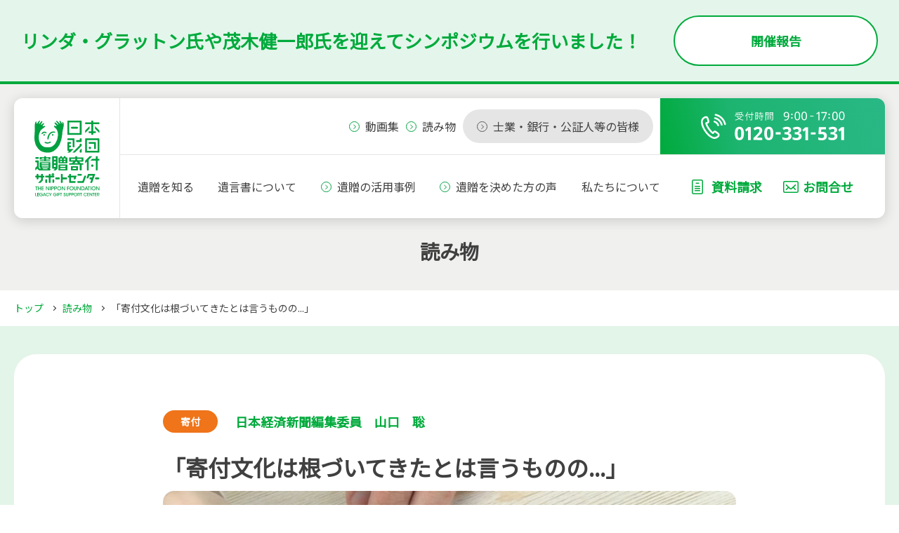

--- FILE ---
content_type: text/html; charset=utf-8
request_url: https://izo-kifu.jp/contents/153.html
body_size: 7474
content:
<!DOCTYPE html>
<html lang="ja">
  <head>
  <meta charset="utf-8">
  <meta name="description" content="日本経済新聞編集委員　山口 聡">
  <title>「寄付文化は根づいてきたとは言うものの...」|読み物|日本財団 遺贈寄付サポートセンター</title>
  <link rel="icon" href="/img/favicon.ico">
  <link rel="stylesheet" href="https://fonts.googleapis.com/css?family=Noto+Sans+JP&amp;display=swap">
  <meta name="viewport" content="initial-scale=1.0, width=device-width">
  <meta name="format-detection" content="telephone=no">
  <meta property="og:title" content="「寄付文化は根づいてきたとは言うものの...」|読み物|日本財団 遺贈寄付サポートセンター">
  <meta property="og:site_name" content="日本財団 遺贈寄付サポートセンター">
  <meta property="og:description" content="日本経済新聞編集委員　山口 聡">
  <meta property="og:type" content="website">
  <meta property="og:image" content="https://izo-kifu.jp/img/ogp.png">
  <!--[if lt IE 9]>
<script src="https://cdnjs.cloudflare.com/ajax/libs/html5shiv/3.7.3/html5shiv.min.js" integrity="sha256-3Jy/GbSLrg0o9y5Z5n1uw0qxZECH7C6OQpVBgNFYa0g=" crossorigin="anonymous"></script>
<script src="https://cdnjs.cloudflare.com/ajax/libs/respond.js/1.4.2/respond.min.js" integrity="sha256-g6iAfvZp+nDQ2TdTR/VVKJf3bGro4ub5fvWSWVRi2NE=" crossorigin="anonymous"></script>
<![endif]-->
<link rel="manifest" href="https://izo-kifu.jp/.app/manifest.json" crossorigin="use-credentials">
<meta name="theme-color" content="white">
<script src="/js/vendor/swiper.min.js" defer></script>
<script src="/js/vendor/gsap.min.js" defer></script>
<script src="/js/vendor/ScrollToPlugin.min.js" defer></script>
<script src="/js/vendor.js"></script>
<script src="/js/share.js"></script>

  <link rel="stylesheet" href="https://cdnjs.cloudflare.com/ajax/libs/font-awesome/5.13.0/css/all.min.css" integrity="sha256-h20CPZ0QyXlBuAw7A+KluUYx/3pK+c7lYEpqLTlxjYQ=" crossorigin="anonymous" />
<link rel="stylesheet" href="/css/vendor/swiper.min.css">
<link rel="stylesheet" href="/css/share.css">
<link rel="stylesheet" href="/css/share_sp.css" media="screen and (max-width: 767px)">

      <link rel="stylesheet" href="/contents/css/index.css">
<link rel="stylesheet" href="/contents/css/index_sp.css" media="screen and (max-width: 767px)">
<script src="/contents/js/index.js" defer></script>

    <!-- Google Tag Manager -->
<script>(function(w,d,s,l,i){w[l]=w[l]||[];w[l].push({'gtm.start': new Date().getTime(),event:'gtm.js'});var f=d.getElementsByTagName(s)[0], j=d.createElement(s),dl=l!='dataLayer'?'&l='+l:'';j.async=true;j.src= 'https://www.googletagmanager.com/gtm.js?id='+i+dl;f.parentNode.insertBefore(j,f); })(window,document,'script','dataLayer','GTM-PWSWP2N');</script>
<!-- End Google Tag Manager -->

</head>

  <body>
    <!-- Google Tag Manager (noscript) -->
<noscript><iframe src="https://www.googletagmanager.com/ns.html?id=GTM-PWSWP2N" height="0" width="0" style="display:none;visibility:hidden"></iframe></noscript>
<!-- End Google Tag Manager (noscript) -->

        <div class="banner_wrapper">
      <div class="banner">
        <div class="banner_inner">
          <div class="banner_text">リンダ・グラットン氏や<br class="sp_appear">茂木健一郎氏を迎えて<br class="sp_appear">シンポジウムを行いました！</div>
          <div class="banner_button"><a class="banner_anchor" href="/symposium2023/" rel="noopener">開催報告</a></div>
        </div>
      </div>
    </div>      
    <header class="header_wrapper">
      <div class="header">
        <div class="header_inner">
          <div class="header_main">
                        <div class="header_logo"><a class="header_logo_anchor" href="/"><img class="image o-big" width="235" height="52" src="/img/share/logo-header.png" alt="日本財団"><img class="image o-small" width="93" height="108" src="/img/share/logo-header_sub.png" alt=""><img class="image o-sp" width="238" height="52" src="/img/share/logo-header_sp.png" alt=""></a></div>
                        <div class="header_links">
              <div class="header_other">
                <ul class="header_other_button">
                  <li class="header_other_button_item"><a class="header_other_button_anchor" href="/movie/"><span class="header_other_button_anchor_text">動画集</span></a></li>
                  <li class="header_other_button_item"><a class="header_other_button_anchor" href="/contents/"><span class="header_other_button_anchor_text">読み物</span></a></li>
                  <li class="header_other_button_item"><a class="header_other_button_anchor o-special" href="/professional/"><span class="header_other_button_anchor_text">士業・銀行・公証人等の皆様</span></a></li>
                </ul>
                <div class="header_other_tel"><a class="header_other_tel_anchor" href="tel:0120331531"><img class="o-tel_big" width="205" height="42" src="/img/share/txt-tel.png" alt="受付時間 9:00-17:00 0120-331-531"><img class="image o-tel_small" width="320" height="96" src="/img/share/txt-tel_sp.png" alt="受付時間 9:00-17:00"></a></div>
                <div class="header_other_menu"><img width="20" height="21" src="/img/share/img-menu.png" alt="">
                </div>
              </div>
              <nav class="header_nav">
                <div class="header_nav_top">
                  <p class="header_nav_title">メニューをとじる</p>
                  <div class="header_nav_close"><img width="13" height="13" src="/img/share/img-menu_close.png" alt="">
                  </div>
                </div>
                <div class="header_nav_cv">
                  <div class="header_nav_cv_button_wrapper">
                    <div class="header_nav_cv_button"><a class="header_nav_cv_button_anchor" href="/contact/?navi_top"><img class="o-mail" src="/img/share/ico-mail.svg" alt="mail"><span class="header_nav_cv_button_text">お問合せ</span></a></div>
                    <div class="header_nav_cv_button"><a class="header_nav_cv_button_anchor" href="/catalog/?navi_top"><img class="o-request" src="/img/share/ico-request.svg" alt="request"><span class="header_nav_cv_button_text">資料請求</span></a></div>
                  </div>
                </div>
                <ul class="header_nav_list">
                  <li class="header_nav_list_item o-hidden"><a class="header_nav_list_anchor" href="/">トップ</a></li>
                  <li class="header_nav_list_item">
                                          <a class="header_nav_list_anchor js-navigation" href="javascript:void(0);">遺贈を知る</a>
                                        <div class="header_nav_slide_wrapper">
                      <div class="header_nav_slide">
                        <div class="header_inner">
                          <p class="header_nav_slide_itself"><a class="header_nav_slide_itself_anchor" href="/izokifu/">遺贈を知る</a></p>
                          <ul class="header_nav_slide_list">
                            <li class="header_nav_slide_item"><a class="header_nav_slide_anchor" href="/izokifu/process/">遺贈寄付の手続き</a></li>
                          </ul>
                          <div class="header_nav_slide_close js-navigation_close">
                            <p class="header_nav_slide_close_text">閉じる</p>
                          </div>
                        </div>
                      </div>
                    </div>
                  </li>
                  <li class="header_nav_list_item">
                                          <a class="header_nav_list_anchor js-navigation" href="javascript:void(0);">遺言書について</a>
                                        <div class="header_nav_slide_wrapper">
                      <div class="header_nav_slide">
                        <div class="header_inner">
                          <p class="header_nav_slide_itself"><a class="header_nav_slide_itself_anchor" href="/yuigonsyo/">遺言書について</a></p>
                          <ul class="header_nav_slide_list">
                            <li class="header_nav_slide_item"><a class="header_nav_slide_anchor" href="/yuigonsyo/flow/">遺言書の作成手順</a></li>
                            <li class="header_nav_slide_item"><a class="header_nav_slide_anchor" href="/yuigonsyo/tips/">遺言書の作成のヒント</a></li>
                            <li class="header_nav_slide_item"><a class="header_nav_slide_anchor" href="/yuigonsyo/document/">遺言書の文例</a></li>
                          </ul>
                          <div class="header_nav_slide_close js-navigation_close">
                            <p class="header_nav_slide_close_text">閉じる</p>
                          </div>
                        </div>
                      </div>
                    </div>
                  </li>
                  <li class="header_nav_list_item sp_show">
                                        <a class="header_nav_list_anchor o-arrow" href="/project/">遺贈の活用事例</a>
                                      </li>
                  <li class="header_nav_list_item sp_show">
                                        <a class="header_nav_list_anchor o-arrow" href="/voice/">遺贈を決めた方の声</a>
                                      </li>
                  <li class="header_nav_list_item">
                                        <a class="header_nav_list_anchor js-navigation" href="javascript:void(0);">私たちについて</a>
                                        <div class="header_nav_slide_wrapper">
                      <div class="header_nav_slide">
                        <div class="header_inner">
                          <p class="header_nav_slide_itself"><a class="header_nav_slide_itself_anchor" href="/about/">私たちについて</a></p>
                          <ul class="header_nav_slide_list">
                            <li class="header_nav_slide_item"><a class="header_nav_slide_anchor" href="/about/merit/">日本財団だからできること</a></li>
                            <li class="header_nav_slide_item"><a class="header_nav_slide_anchor" href="/about/data/">活動報告</a></li>
                            <li class="header_nav_slide_item"><a class="header_nav_slide_anchor" href="/about/group/">団体概要</a></li>
                            <li class="header_nav_slide_item"><a class="header_nav_slide_anchor" href="/about/access/">アクセス</a></li>
                          </ul>
                          <div class="header_nav_slide_close js-navigation_close">
                            <p class="header_nav_slide_close_text">閉じる</p>
                          </div>
                        </div>
                      </div>
                    </div>
                  </li>
                  <li class="header_nav_list_item o-hidden"><a class="header_nav_list_anchor" href="/contents/">読み物</a></li>
                  <li class="header_nav_list_item o-hidden"><a class="header_nav_list_anchor" href="/movie/">動画集</a></li>
                  <li class="header_nav_list_item o-hidden"><a class="header_nav_list_anchor" href="/faq/">よくあるご質問</a></li>
                  <li class="header_nav_list_item o-hidden"><a class="header_nav_list_anchor" href="/news/">おしらせ</a></li>
                  <li class="header_nav_list_item o-hidden"><a class="header_nav_list_anchor o-small" href="/hinageshi/">日本財団ひなげしの会</a></li>
                  <li class="header_nav_list_item o-hidden"><a class="header_nav_list_anchor o-small" href="/policy/">日本財団ファンドレイジング・<br>コンプライアンス・ポリシー</a></li>
                  <li class="header_nav_list_item o-hidden"><a class="header_nav_list_anchor o-small" href="/professional/">遺言書の作成に携わる方へ<br>（士業・銀行・公証人等の皆様）</a></li>
                </ul>
                <ul class="header_nav_other">
                  <li class="header_nav_other_item o-request"><a class="header_nav_other_anchor" href="/catalog/"><span class="header_nav_other_text">資料請求</span></a></li>
                  <li class="header_nav_other_item o-mail"><a class="header_nav_other_anchor" href="/contact/"><span class="header_nav_other_text">お問合せ</span></a></li>
                  <li class="header_nav_other_item o-tel"><a class="header_nav_other_anchor" href="tel:0120331531"><span class="header_nav_other_text">電話で相談する</span></a>
                    <p class="header_nav_other_note">受付時間：9時〜17時（月〜金/土日祝日を除く）</p>
                  </li>
                  <li class="header_nav_other_item sp_appear">
                    <div class="external_link">
                      <div class="external_link_title">外部リンク</div>
                      <ul class="external_link_list">
                        <li class="external_link_item"><a class="header_nav_list_anchor o-small" href="https://遺言の日.jp" target="_blank">遺言の日.jp</a></li>
                      </ul>
                    </div>
                  </li>
                </ul>
              </nav>
            </div>
          </div>
        </div>
      </div>
    </header>

    <main>
      <div class="main_header">
        <div class="inner">
          <h1 class="main_header_title">読み物</h1>
        </div>
      </div>
      <div class="inner">
  <div class="topic_path_wrapper">
    <ul class="topic_path">
      <li class="topic_path_item"><a class="topic_path_anchor" href="/">トップ</a></li>
            
            
            
                          <li class="topic_path_item"><a class="topic_path_anchor" href="/contents/">読み物</a></li>
            <li class="topic_path_item"><span class="topic_path_current">「寄付文化は根づいてきたとは言うものの...」</span></li>
                    
      
      
          </ul>
  </div>
</div>

      <div class="wrapper">
        <div class="inner">
          <div class="contents_wrapper">
            <div class="contents">
              <section class="section">
                <div class="article">
                  <h2 class="article_header"><span class="article_header_top"><span class="article_category">寄付</span><span class="article_sub_title">日本経済新聞編集委員　山口　聡</span></span><span class="article_title">「寄付文化は根づいてきたとは言うものの...」</span></h2>
                  <div class="article_photo"><img class="article_image" src="https://izo-kifu.jp/contents/.assets/4029883_s-%281%29.jpg" alt="「寄付文化は根づいてきたとは言うものの...」"></div>
                  <div class="contents_article"><p>　欧米に比べ寄付文化が根づいていないと言われてきた日本だが、<span>2011</span>年の東日本大震災を機に状況は変わり、着実にそれは浸透してきている――と、筆者は考えていた。そんな風に思っている人も結構いるのではないだろうか。<br /><br />　しかし、それは本当かと考え込んでしまった。<span>21</span>年末に日本ファンドレイジング協会が発表した「寄付白書<span>2021</span>」（ダイジェスト版）を見てからだ。一見すると、個人寄付の総額は<span>11</span>年に急増し１兆<span>182</span>億円を記録、翌年は<span>6931</span>億円に落ち込むが、その後着実に増えて<span>20</span>年は<span>11</span>年を超える１兆<span>2126</span>億円に達した。今後に期待が持てる展開だ。</p>
<p>　ところが、その額にはふるさと納税分が含まれている。この分を除くと<span>20</span>年は<span>5401</span>億円。<span>11</span>年はふるさと納税が始まってまだ３年目でその額も少なく、その分を除いた寄付総額は１兆円以上あったので、<span>20</span>年の実質的な寄付総額は<span>11</span>年のおよそ半分しかない。</p>
<p><img class="mt-image-none" src="https://izo-kifu.movabletype.io/contents/.assets/a739a0cb059429eed386a22de27fbe66315d0daa.png" alt="無題.png" width="567" height="361" /></p>
<p>（注）「寄付白書<span>2021</span>」より、<span>2013,15,17,18,19</span>年はデータなし。ふるさと納税額は総務省<br /><br /></p>
<p>　ふるさと納税はその名称が紛らわしいが、制度上は「寄付」に分類される。都道府県や市町村への寄付だ。ただ、税制上の優遇措置が適用され、手数料の<span>2000</span>円分を除いて寄付額は後に税金から控除される。実質的には<span>2000</span>円だけの負担。そのうえ、寄付先の自治体からは寄付したことに対するお礼の物品が送られてくる。返礼品のない純粋な寄付もあるものの、現実にはこのお礼の品目当てのお得なショッピング感覚でふるさと納税する人も多く、ここ数年は寄付額が急増している。<br /><br />　このようなふるさと納税をすべて個人による寄付に含めてしまうのはどうも違和感がある。そして、ふるさと納税分を除いてしまうと、日本の個人による寄付は順調に増えているとは言い難い。今後にあまり期待が持てなさそうな展開だ。<br /><br />　そんな少し暗い気分でダイジェスト版を読み進めていくと、期待が持てるところもちゃんとあったので紹介しておきたい。クラウドファンディングを活用した寄付の広がりや、経済的利益だけを目的とせず、社会に貢献することも目的とした投資行動の拡大だ。もう一つある。それはこのサイトの読者ならおなじみの遺贈寄付の動向だ。もちろんまだまだ数は少ないものの、着実に件数は増加している。１件当たりの金額も大きい。<br /><br />　考えてみれば日本経済は東日本大震災の前から停滞し続けている。特に若い人たちは寄付しようにもその余裕がない場合も多い。もうしばらくは、相対的に余裕がある中高年の人たちが寄付文化を引っ張っていく状況が続きそうだ。</p>
<div class="article_author">
<div class="article_author_info"></div>
</div>
<div class="article_bottom">
<h2 class="article_bottom_title">日本財団が提唱する、遺贈という名の選択</h2>
<p>　遺贈は、「遺産を社会に役立てたい」、「未来の誰かを笑顔にしたい」という思いを込めたご寄付です。<br />　日本財団遺贈寄付サポートセンターでは、その遺贈の実現のためのご相談をお受けしております。相談員が、ご不明ご不安な事項をお伺いし、丁寧に対応させていただきます。<br />　どうぞご遠慮なくお問合せください。</p>
<p class="article_bottom_anchor"><a href="/izokifu/" class="article_bottom_anchor_inline">遺贈について詳しく知る</a></p>
</div></div>
                  <div class="article_banner"><a class="article_banner_anchor" href="/izokifu/"><img class="article_banner_image pc_appear" src="/contents/img/bnr-contents.png" alt="未来への贈り物、遺贈"><img class="article_banner_image sp_appear" src="/contents/img/bnr-contents_sp.png" alt="未来への贈り物、遺贈"></a></div>
                </div>
              </section>
            </div>
            <div class="other">
              <section class="section">
                <h2 class="other_title">他の記事を読む</h2>
                <ul class="contents_list">
                  
                                                      <li class="contents_item"><a class="contents_anchor" href="https://izo-kifu.jp/contents/3144102.html">
                      <div class="contents_photo"><img class="contents_image" src="https://izo-kifu.jp/contents/.assets/33769595_s.jpg" alt="「確定申告の準備を始めよう」"/></div>
                      <div class="contents_info">
                                                <p class="contents_sub_title">日本経済新聞 シニアライター　宮田佳幸</p>
                                                <p class="contents_title">「確定申告の準備を始めよう」</p><span class="contents_category">金融</span>
                      </div></a></li>
                                    <li class="contents_item"><a class="contents_anchor" href="https://izo-kifu.jp/contents/3121913.html">
                      <div class="contents_photo"><img class="contents_image" src="https://izo-kifu.jp/contents/.assets/26681208_s.jpg" alt="「健康保険証の有効期限切れ」"/></div>
                      <div class="contents_info">
                                                <p class="contents_sub_title">日本経済新聞 シニアライター　宮田佳幸</p>
                                                <p class="contents_title">「健康保険証の有効期限切れ」</p><span class="contents_category">地域社会</span>
                      </div></a></li>
                                  </ul>
              </section>
            </div>
          </div>
        </div>
      </div>
    </main>
        <footer class="footer">
      <div class="inner">
                <nav class="footer_nav">
          <div class="footer_nav_top"><a class="footer_nav_anchor" href="/">トップ</a></div>
          <div class="footer_nav_main">
            <div class="footer_nav_set">
              <p class="footer_nav_item o-margin_top"><a class="footer_nav_anchor" href="/izokifu/">遺贈を知る</a></p>
              <ul class="footer_nav_sub">
                <li class="footer_nav_sub_item"><a class="footer_nav_sub_anchor" href="/izokifu/process/">遺贈寄付の手続き</a></li>
              </ul>
              <p class="footer_nav_item"><a class="footer_nav_anchor" href="/yuigonsyo/">遺言書について</a></p>
              <ul class="footer_nav_sub">
                <li class="footer_nav_sub_item"><a class="footer_nav_sub_anchor" href="/yuigonsyo/flow/">遺言書の作成手順</a></li>
                <li class="footer_nav_sub_item"><a class="footer_nav_sub_anchor" href="/yuigonsyo/tips/">遺言書の作成のヒント</a></li>
                <li class="footer_nav_sub_item"><a class="footer_nav_sub_anchor" href="/yuigonsyo/document/">遺言書の文例</a></li>
              </ul>
              <p class="footer_nav_item"><a class="footer_nav_anchor" href="/project/">遺贈の活用事例</a></p>
              <p class="footer_nav_item"><a class="footer_nav_anchor" href="/voice/">遺贈を決めた方の声</a></p>
            </div>
            <div class="footer_nav_set">
              <p class="footer_nav_item o-margin_top"><a class="footer_nav_anchor" href="/about/">私たちについて</a></p>
              <ul class="footer_nav_sub">
                <li class="footer_nav_sub_item"><a class="footer_nav_sub_anchor" href="/about/merit/">日本財団だからできること</a></li>
                <li class="footer_nav_sub_item"><a class="footer_nav_sub_anchor" href="/about/data/">活動報告</a></li>
                <li class="footer_nav_sub_item"><a class="footer_nav_sub_anchor" href="/about/group/">団体概要</a></li>
                <li class="footer_nav_sub_item"><a class="footer_nav_sub_anchor" href="/about/access/">アクセス</a></li>
              </ul>
              <p class="footer_nav_item"><a class="footer_nav_anchor" href="/contents/">読み物</a></p>
              <p class="footer_nav_item"><a class="footer_nav_anchor" href="/movie/">動画集</a></p>
              <p class="footer_nav_item"><a class="footer_nav_anchor" href="/faq/">よくあるご質問</a></p>
              <p class="footer_nav_item"><a class="footer_nav_anchor" href="/news/">おしらせ</a></p>
            </div>
            <div class="footer_nav_set">
              <p class="footer_nav_small"><a class="footer_nav_small_anchor" href="/hinageshi/">日本財団ひなげしの会</a></p>
              <p class="footer_nav_small"><a class="footer_nav_small_anchor" href="/policy/">日本財団ファンドレイジング・<br>コンプライアンス・ポリシー</a></p>
              <p class="footer_nav_small"><a class="footer_nav_small_anchor" href="/professional/">遺言書の作成に携わる方へ<span class="footer_nav_small_anchor_note">(士業・銀行・公証人等の皆様)</span></a></p>
              <div class="footer_nav_button_wrapper">
                <div class="footer_nav_button"><a class="footer_nav_button_anchor" href="/contact/"><span class="footer_nav_button_text o-mail">お問合せ</span></a></div>
                <div class="footer_nav_button"><a class="footer_nav_button_anchor" href="/catalog/"><span class="footer_nav_button_text">資料請求</span></a></div>
              </div>
              <div class="external_link">
                <div class="external_link_title">外部リンク</div>
                <p class="footer_nav_small"><a class="footer_nav_small_anchor" href="https://遺言の日.jp" target="_blank">遺言の日.jp</a></p>
              </div>
            </div>
          </div>
        </nav>
      </div>
      <div class="footer_end">
        <div class="inner">
          <p class="footer_end_text">日本財団遺贈寄付サポートセンターは、<br class="sp_appear"><a class="footer_end_text_anchor" href="https://www.nippon-foundation.or.jp/" target="_blank">日本財団</a>が運営しています。</p>
          <div class="footer_end_logo"><a class="footer_end_logo_anchor" href="https://www.nippon-foundation.or.jp/" target="_blank"><img width="200" height="64" src="/img/share/logo-footer.png" alt="日本財団"></a></div>
          <p class="footer_end_copyright">Copyright &#169; The Nippon Foundation</p>
        </div>
      </div>
    </footer>
              <div class="float_conversion">
      <div class="float_conversion_tel"><img class="float_conversion_tel_image" width="254" height="53" src="/img/share/txt-float_conversion_tel.png" alt="受付時間 9:00-17:00 0120-331-531">
      </div>
      <div class="float_conversion_list">
        <li class="float_conversion_item"><a class="float_conversion_anchor" href="/catalog/"><span class="float_conversion_anchor_text o-request">資料請求</span></a></li>
        <li class="float_conversion_item"><a class="float_conversion_anchor" href="/contact/"><span class="float_conversion_anchor_text o-mail">お問合せ</span></a></li>
      </div>
    </div>

        <div class="nav_overlay"></div>
    <div class="footer_fixed"> 
      <div class="footer_nav_button_wrapper">
        <div class="footer_nav_button"><a class="footer_nav_button_anchor" href="/contact/?follow"><span class="footer_nav_button_text o-mail">お問合せ</span></a></div>
        <div class="footer_nav_button"><a class="footer_nav_button_anchor" href="/catalog/?follow"><span class="footer_nav_button_text o-request">資料請求</span></a></div>
      </div>
    </div>

  <script src="https://form.movabletype.net/dist/parent-loader.js" defer async></script></body>
</html>


--- FILE ---
content_type: text/css
request_url: https://izo-kifu.jp/contents/css/index.css
body_size: 1375
content:
@charset "UTF-8";.section_title{margin-bottom:0}.contents_text{text-align:center;font-size:1.6rem;margin-bottom:30px}.contents_list{display:flex;flex-wrap:wrap;justify-content:space-between}.contents_item{flex:0 0 48%;border:1px solid #c9c9c9;border-radius:32px;overflow:hidden;margin-bottom:30px;position:relative}.contents_image{width:100%;height:auto}.contents_info{padding:30px 20px}.contents_sub_title{color:#00a040;font-weight:700;font-size:1.4rem;margin-bottom:5px;overflow:hidden;white-space:nowrap;text-overflow:ellipsis}.contents_title{font-weight:700;font-size:1.8rem;overflow:hidden;white-space:nowrap;text-overflow:ellipsis}.contents_category{position:absolute;top:12px;left:12px;background-color:#ef741a;height:32px;display:flex;justify-content:center;align-items:center;color:#fff;padding:0 20px;border-radius:16px;font-weight:700}.contents_anchor{display:block}.contents_anchor:hover{text-decoration:none}.contents_article p{font-size:1.6rem;line-height:1.9;margin-bottom:55px}.article_header{margin-bottom:10px}.article_header_top{display:flex;align-items:center;margin-bottom:25px}.article_category{background-color:#ef741a;height:32px;display:flex;justify-content:center;align-items:center;color:#fff;padding:0 25px;border-radius:16px;margin-right:25px;font-weight:700}.article_sub_title{font-size:1.8rem;color:#00aa3c;font-weight:700}.article_title{font-size:3.2rem;font-weight:700}.article_photo{display:flex;justify-content:center;margin-bottom:35px}.article_image{max-width:100%;height:auto;border-radius:16px}.article_text{font-size:1.6rem;line-height:1.9;margin-bottom:55px}.article_section_title{background-color:#f0f0ee;font-size:2.4rem;padding:10px 15px;border-left:8px solid #00a040;margin-bottom:25px;font-weight:700}.article_block_title{font-size:2.4rem;padding:10px 15px;border-left:8px solid #00a040;margin-bottom:25px;color:#00a040;font-weight:700}.article_graph_title{font-size:1.8rem;margin-bottom:20px;counter-increment:number;position:relative;padding-left:40px;font-weight:700}.article_graph_title:before{content:counter(number);position:absolute;width:25px;height:25px;border-radius:50%;top:2px;left:0;color:#00a040;border:2px solid #00a040;text-align:center;line-height:25px;font-size:1.5rem;font-weight:700;line-height:1.4;padding-left:1px}.article_section_inner{counter-reset:number}.article_author{display:flex;align-items:center;border-bottom:1px solid #cbcbcb;padding-bottom:25px;margin-bottom:40px}.article_author_photo{flex:0 0 78px}.article_author_image{width:100%;height:auto;border-radius:50%}.article_author_info{padding-left:20px}.article_author_title{font-size:1.4rem;color:#00aa3c;font-weight:700;padding-left:18px;background:url(/contents/img/bg-author.png) no-repeat left 5px;background-size:14px 13px}.article_author_text{font-size:1.6rem}.article_bottom{background-color:#f0f0ee;padding:35px 40px 40px;border-radius:16px;margin-bottom:40px}.article_bottom_title{font-size:1.8rem;font-weight:700;margin-bottom:18px}.article_bottom_text{font-size:1.6rem;line-height:1.8;margin-bottom:20px}.article_bottom p{font-size:1.6rem;line-height:1.8;margin-bottom:20px}.article_bottom_anchor_inline{color:#00a040;font-size:1.8rem;padding-left:30px;position:relative;font-weight:700}.article_bottom_anchor_inline:hover{text-decoration:none;opacity:.7}.article_bottom_anchor_inline:before{content:"";position:absolute;width:22px;height:22px;border:1px solid #00a040;border-radius:50%;top:4px;left:0;background-color:#fff}.article_bottom_anchor_inline:after{content:"";position:absolute;width:6px;height:6px;border-top:1px solid #00a040;border-right:1px solid #00a040;transform:rotate(45deg);left:7px;top:12px}.article_banner_image{width:100%;height:auto}.catalog{border:1px solid #00a040;margin-top:60px;margin-bottom:90px;padding:30px;border-radius:16px;font-weight:700}.catalog_title{font-size:2.4rem;color:#00a040;padding-left:50px;padding-bottom:15px;margin-bottom:30px;background:url(/contents/img/bg-catalog.png) no-repeat left 10px;border-bottom:1px solid #cbcbcb}.catalog_list{font-size:1.8rem;line-height:2.2;counter-reset:item;padding-left:20px}.catalog_list_item{counter-increment:item;padding-left:25px;position:relative}.catalog_list_item:not(:last-child){margin-bottom:5px}.catalog_list_item:before{content:counter(item) ".";position:absolute;top:0;left:0;color:#00a040}.catalog_list_sub{padding-left:35px}.catalog_list_sub_item{position:relative;padding-left:20px}.catalog_list_sub_item:before{content:"・";position:absolute;top:0;left:0;color:#00a040}.other{background-color:#fff;border-radius:32px;overflow:hidden;margin-top:80px;padding-bottom:40px}.other .section{padding:53px 20px 0}.other_title{font-size:2.8rem;margin-bottom:30px;text-align:center}

--- FILE ---
content_type: text/css
request_url: https://izo-kifu.jp/css/share_sp.css
body_size: 5508
content:
@charset "UTF-8";
/*----------------------------------------
  Youtube 埋め込み動画 mixin
----------------------------------------*/
/*----------------------------------------
  browser default value
----------------------------------------*/
/*----------------------------------------
  base
----------------------------------------*/
/*----------------------------------------
  z-index
----------------------------------------*/
/*----------------------------------------
  color
----------------------------------------*/
/*----------------------------------------
  opacity
----------------------------------------*/
/*----------------------------------------
  size
----------------------------------------*/
/*----------------------------------------
  transition
----------------------------------------*/
/*----------------------------------------
  reset
----------------------------------------*/
/* stylelint-disable selector-max-type */
img {
  max-width: 100%;
  height: auto;
}

/*----------------------------------------
  base
----------------------------------------*/
/* stylelint-disable selector-max-type */
body {
  min-width: 0;
}

.pc_appear {
  display: none;
}

.sp_appear {
  display: block;
}

/*----------------------------------------
  partial
----------------------------------------*/
.banner {
  height: 84px;
  margin-bottom: 0;
  border-bottom: 4px solid #00AA3C;
  background: #E4F6EB;
  line-height: 1.5;
}

.banner_text {
  font-size: 1.4rem;
}

.banner_anchor {
  width: 144px;
  height: 56px;
  font-size: 1.6rem;
}

.footer {
  padding-top: 40px;
}

.footer .inner {
  padding: 0 20px;
}

.footer_lead {
  display: none;
  padding: 0 0 40px 0;
}

.footer_lead_info {
  display: block;
}

.footer_lead_title {
  font-size: 1.8rem;
  margin: 0 0 20px 0;
}

.footer_lead_title_small {
  font-size: 1.5rem;
}

.footer_lead_button {
  width: 100%;
  margin: 20px 0 0 0;
}

.footer_lead_button_anchor {
  font-size: 1.6rem;
  height: 60px;
  border: 1px solid #ffffff;
  border-radius: 60px;
}

.footer_lead_button_anchor:hover {
  background-color: transparent;
  color: #ffffff;
}

.footer_lead_button_anchor:hover::after {
  border-right-color: #ffffff;
  border-bottom-color: #ffffff;
}

.footer_nav {
  padding: 0 0 40px 0;
}

.footer_nav_anchor {
  font-size: 1.6rem;
  padding: 0 0 0 20px;
  background: url(/img/share/ico-arrow_white_2.svg) no-repeat left 6px;
}

.footer_nav_anchor:hover {
  opacity: 1;
}

.footer_nav_main {
  margin-top: 0;
  display: block;
}

.footer_nav_set {
  width: 100%;
}

.footer_nav_item {
  margin-top: 15px;
}

.footer_nav_item.o-margin_top {
  margin-top: 15px;
}

.footer_nav_sub {
  display: none;
}

.footer_nav_small {
  margin: 15px 0 0 0;
}

.footer_nav_small_anchor {
  font-size: 1.6rem;
  padding: 0 0 0 20px;
  background: url(/img/share/ico-arrow_white.svg) no-repeat left 6px;
  background-size: 14px 14px;
  display: inline-block;
}

.footer_nav_small_anchor_note {
  font-size: 1.4rem;
}

.footer_nav_button {
  width: 49%;
  margin: 25px 0 0 0;
}

.footer_nav_button_wrapper {
  display: flex;
  justify-content: space-between;
}

.footer_nav_button_anchor {
  background: none;
  border-radius: 50px;
  border: 1px solid #ffffff;
  color: #ffffff;
  height: 56px;
}

.footer_nav_button_anchor::after {
  border-right: 1px solid #ffffff;
  border-bottom: 1px solid #ffffff;
}

.footer_nav_button_text {
  background: url(/img/share/ico-request_white.svg) no-repeat left center;
  padding-left: 25px;
}

.footer_nav_button_text.o-mail {
  background: url(/img/share/ico-mail_white.svg) no-repeat left center;
}

.footer_end {
  padding: 50px 0 calc(50px + 76px);
}

.footer .external_link .footer_nav_small:first-of-type {
  margin-top: 5px;
}

.float_conversion {
  display: none;
}

.footer_fixed {
  display: block;
  width: 100%;
  padding: 10px 30px;
  background-color: rgba(0, 0, 0, 0.4);
  position: fixed;
  bottom: 0;
  z-index: 1000;
}

.footer_fixed .footer_nav_button {
  margin: 0;
  width: 50%;
}

.footer_fixed .footer_nav_button_wrapper {
  justify-content: space-around;
  gap: 15px;
}

.footer_fixed .footer_nav_button_anchor {
  color: #00a040;
  border-color: #00a040;
  background-color: #ffffff;
  border-width: 2px;
}

.footer_fixed .footer_nav_button_anchor::after {
  border-right-color: #00a040;
  border-bottom-color: #00a040;
  right: 9%;
}

.footer_fixed .footer_nav_button_text.o-mail {
  background: url(/img/share/ico-mail.svg) no-repeat left center;
  padding-left: 30px;
}

.footer_fixed .footer_nav_button_text.o-request {
  background: url(/img/share/ico-request.svg) no-repeat left center;
}

.contact {
  border-radius: 0;
  overflow: initial;
  background-color: #e3f4e8;
  margin: 0 -20px;
  padding: 35px 0 40px 0;
}

.contact_title {
  font-size: 1.8rem;
  margin-bottom: 25px;
}

.contact_main {
  border: none;
  border-radius: 0;
  overflow: initial;
  display: flex;
  flex-direction: column-reverse;
}

.contact_links {
  justify-content: space-between;
  margin-top: 15px;
}

.contact_links_item {
  width: 48%;
}

.contact_links_item:first-child {
  border-right: none;
}

.contact_links_anchor {
  height: 56px;
  font-size: 1.6rem;
  background-color: #ffffff;
  border-radius: 56px;
  border: 2px solid #00aa3c;
  font-weight: normal;
}

.contact_links_anchor::after {
  width: 8px;
  height: 8px;
  right: 8%;
  margin-top: -4px;
  border-right: 1px solid #00aa3c;
  border-bottom: 1px solid #00aa3c;
}

.contact_links_anchor_text.o-mail {
  padding-left: 25px;
  background: url(/img/share/ico-mail.svg) no-repeat left center;
  background-size: 19px auto;
}

.contact_links_anchor_text.o-request {
  padding-left: 20px;
  background: url(/img/share/ico-request.svg) no-repeat left center;
  background-size: 15px auto;
}

.contact_tel {
  height: auto;
  padding: 0;
  display: block;
  background: none;
}

.contact_tel_note {
  font-size: 1.2rem;
  text-align: center;
  margin-top: 7px;
}

.form_contact {
  padding: 40px 15px;
  border-radius: 0;
  margin: 40px -20px 0 -20px;
  background-color: #e3f4e8;
}

.form_contact_list {
  display: block;
}

.form_contact_text {
  font-size: 1.4rem;
  font-weight: normal;
}

.form_contact_tel {
  margin-bottom: 15px;
  display: block;
}

.form_contact_tel_wrapper {
  border-radius: 44px;
}

.form_contact_tel_inner {
  height: 80px;
  padding-left: 50px;
}

.form_contact_tel_inner::before {
  left: 0;
  width: 37px;
  height: 37px;
  background-size: 37px 37px;
}

.form_contact_right {
  padding-left: 0;
}

.form_contact_number_image {
  height: 21px;
}

.form_contact_time {
  margin-top: 5px;
  font-size: 1.4rem;
  text-align: center;
}

.form_contact_anchor {
  height: 80px;
  border-radius: 44px;
  font-size: 1.6rem;
}

.form_contact_anchor::after {
  width: 8px;
  height: 8px;
  right: 20px;
  margin-top: -4px;
}

.form_contact_anchor:hover {
  background-color: #ffffff;
  color: #00a040;
}

.form_contact_anchor:hover::after {
  border-top-color: #00a040;
  border-right-color: #00a040;
}

.form_contact_anchor:hover .form_contact_anchor_inline.o-contact::before {
  background-image: url(/img/share/ico-request.svg);
  background-size: 21px 20px;
}

.form_contact_anchor:hover .form_contact_anchor_inline.o-catalog::before {
  background-image: url(/img/share/ico-mail.svg);
  background-size: 19px 15px;
}

.form_contact_anchor_inline {
  padding-left: 30px;
}

.form_contact_anchor_inline.o-contact::before {
  margin-top: -10px;
  width: 21px;
  height: 20px;
  background: url(/img/share/ico-request.svg) no-repeat;
  background-size: 21px 20px;
}

.form_contact_anchor_inline.o-catalog::before {
  margin-top: -7.5px;
  width: 19px;
  height: 15px;
  background: url(/img/share/ico-mail.svg) no-repeat;
  background-size: 19px 15px;
}

.bottom_more {
  background-color: #ffffff;
  padding: 35px 0 40px 0;
}

.bottom_more_nav {
  border-radius: 0;
  padding: 0;
}

.bottom_more_nav_title {
  font-size: 1.8rem;
  margin-bottom: 25px;
}

.bottom_more_nav_list {
  display: block;
  border: 2px solid #00a040;
  border-radius: 16px;
  overflow: hidden;
  width: 100%;
}

.bottom_more_nav_item {
  width: 100%;
  margin: 0;
  padding: 0 20px;
  position: relative;
}

.bottom_more_nav_item:not(:last-child)::after {
  content: "";
  width: calc(100% - 40px);
  height: 1px;
  background-color: #cbcbcb;
  position: absolute;
  bottom: 0;
  left: 20px;
}

.bottom_more_nav_item:first-child .bottom_more_nav_current {
  border-radius: 16px 16px 0 0;
}

.bottom_more_nav_item:last-child .bottom_more_nav_current {
  border-radius: 0 0 16px 16px;
}

.bottom_more_nav_anchor, .bottom_more_nav_current {
  display: block;
  height: auto;
  border-radius: 0;
  font-size: 1.4rem;
  padding: 20px 0;
  width: auto;
  text-align: left;
}

.bottom_more_nav_anchor {
  border: none;
}

.bottom_more_nav_anchor::after {
  right: 10px;
}

.bottom_more_nav_anchor:hover {
  background-color: #ffffff;
  color: #00a040;
}

.bottom_more_nav_anchor:hover::after {
  border-right-color: #00a040;
  border-bottom-color: #00a040;
}

.bottom_more_nav_current {
  border: none;
  background-color: #f0f0ee;
  padding: 20px;
  margin: -1px -20px;
  position: relative;
  z-index: 1;
  overflow: hidden;
}

.bottom_more_nav_current::after {
  content: "";
  display: block;
  width: 8px;
  height: 8px;
  position: absolute;
  top: 50%;
  right: 30px;
  margin-top: -3px;
  transform: rotate(-45deg);
  border-right: 1px solid #cbcbcb;
  border-bottom: 1px solid #cbcbcb;
  z-index: 0;
}

.bottom_more_other {
  display: none;
}

/*----------------------------------------
  components
----------------------------------------*/
.pc_appear {
  display: none;
}

.sp_appear {
  display: block;
}

.wrapper {
  background-color: #ffffff;
}

/*----------------------------------------
  topic_path
----------------------------------------*/
.topic_path {
  display: none;
}

/*----------------------------------------
  contents
----------------------------------------*/
.contents {
  border-radius: 0;
  overflow: initial;
  padding-bottom: 40px;
}

.contents_wrapper {
  padding: 0;
}

.contents_lead {
  margin: 0 -20px;
}

.contents_lead_text {
  height: 85px;
  font-size: 1.2rem;
}

.section {
  padding: 45px 0 0 0;
}

.section_title {
  font-size: 1.8rem;
  margin-bottom: 20px;
}

.section_title_sub {
  font-size-adjust: 1.8rem;
}

.section_lead {
  font-size: 1.4rem;
}

.section_lead_small {
  font-size: 1.2rem;
}

.button {
  width: 100%;
  padding: 0;
}

.button_anchor {
  height: 56px;
  border-radius: 56px;
  font-size: 1.6rem;
}

.button_anchor:hover {
  color: #00aa3c;
  background: #ffffff;
}

.button_anchor:hover::after {
  border-right-color: #00aa3c;
  border-bottom-color: #00aa3c;
}

/*----------------------------------------
  notice
----------------------------------------*/
.notice {
  margin-top: 15px;
}

.notice_text {
  text-align: left;
  font-size: 1.2rem;
}

/*# sourceMappingURL=[data-uri] */


--- FILE ---
content_type: text/css
request_url: https://izo-kifu.jp/contents/css/index_sp.css
body_size: 655
content:
@charset "UTF-8";.section_title{margin-bottom:0}.contents_text{font-size:1.4rem}.contents_list{display:block}.contents_item{width:100%;margin-bottom:24px}.contents_item:nth-child(odd){margin-right:0}.contents_info{padding:25px 20px}.contents_sub_title{font-size:1.2rem}.contents_title{font-size:1.4rem}.contents_category{font-size:1.2rem;height:30px}.contents_article p{font-size:1.4rem;margin-bottom:25px}.article_header_top{display:flex;align-items:flex-start;flex-direction:column;margin-bottom:5px}.article_category{height:30px;margin-right:0;margin-bottom:10px;font-size:12px}.article_sub_title{font-size:1.4rem}.article_title{font-size:1.8rem;margin-bottom:10px}.article_photo{margin-bottom:20px}.article_text{font-size:1.4rem;margin-bottom:25px}.article_section_title{font-size:1.8rem;padding:7px 13px;margin-bottom:20px}.article_block_title{font-size:1.8rem;padding:5px 10px;margin-bottom:20px}.article_graph_title{font-size:1.4rem;margin-bottom:10px;padding-left:35px}.article_graph_title:before{width:22px;height:22px;top:1px;font-size:1.2rem}.article_author_text{font-size:1.4rem}.article_bottom{padding:45px 20px;margin-bottom:40px}.article_bottom_title{font-size:1.4rem}.article_bottom_text{font-size:1.4rem}.article_bottom p{font-size:1.4rem}.article_bottom_anchor_inline{font-size:1.4rem;padding-left:22px}.article_bottom_anchor_inline:before{width:15px;height:15px}.article_bottom_anchor_inline:after{width:4px;height:4px;left:5px;top:9.5px}.article_banner_image{width:100%;height:auto}.catalog{margin-top:30px;margin-bottom:30px;padding:10px 20px}.catalog_title{font-size:1.8rem;padding-left:40px;padding-bottom:10px;margin-bottom:10px;background-size:25px 13px}.catalog_list{font-size:1.4rem;line-height:1.6;padding-left:0}.catalog_list_item{padding-left:20px}.catalog_list_sub{padding-left:30px}.catalog_list_sub_item{padding-left:15px}.other{margin-top:0;padding-bottom:40px}.other .section{padding:0}.other_title{font-size:1.8rem;margin-bottom:20px}

--- FILE ---
content_type: application/javascript; charset=utf-8
request_url: https://izo-kifu.jp/js/share.js
body_size: 3475
content:
(function () {
  'use strict';

  /* stylelint-disable */
  var pcFlg = true, tabletFlg = false, spFlg = false;
  if (navigator.userAgent.indexOf('iPhone') !== -1 || navigator.userAgent.indexOf('iPod') !== -1 || navigator.userAgent.indexOf('iPad') !== -1 || (navigator.userAgent.indexOf('Android') !== -1)) {
    pcFlg = false;
    if (navigator.userAgent.indexOf('iPhone') !== -1 || navigator.userAgent.indexOf('iPod') !== -1 || (navigator.userAgent.indexOf('Android') !== -1 && navigator.userAgent.indexOf('Mobile') !== -1)) {
      spFlg = true;
    } else if (navigator.userAgent.indexOf('iPad') !== -1 || (navigator.userAgent.indexOf('Android') !== -1 && navigator.userAgent.indexOf('Mobile') < 0)) {
      tabletFlg = true;
    }
  }

  $(document).ready(function () {
    var flag = true;
    $('.header_other_menu').click(function () {
      if (flag) {
        $('.nav_overlay').fadeIn();
        $(this).parent().next('.header_nav').addClass('o-open');
        flag = false;
      }
    });
    $('.header_nav_close').click(function () {
      if (!flag) {
        $('.nav_overlay').fadeOut();
        $(this).parents('.header_nav').removeClass('o-open');
        flag = true;
      }
    });

    $('.js-navigation').click(function () {
      $('.header_nav_slide_wrapper').css('zIndex', -2);
      $('.js-navigation').next('.header_nav_slide_wrapper').slideUp(300);
      $('.js-navigation').removeClass('o-current');
      if ($(this).next('.header_nav_slide_wrapper').css('display') === 'none') {
        if (!spFlg) {
          $('.nav_overlay').fadeIn();
        }
        $(this).addClass('o-current');
        $(this).next('.header_nav_slide_wrapper').css('zIndex', -1);
        $(this).next('.header_nav_slide_wrapper').slideDown(500);
      } else {
        if (!spFlg) {
          $('.nav_overlay').fadeOut();
        }
        $(this).removeClass('o-current');
        $(this).next('.header_nav_slide_wrapper').slideUp(300);
      }
    });
    $('.js-navigation_close').click(function () {
      $('.nav_overlay').fadeOut();
      $(this).parents('.header_nav_slide_wrapper').prev('.header_nav_list_anchor').removeClass('o-current');
      $(this).parents('.header_nav_slide_wrapper').slideUp(300);
    });

    if (pcFlg || tabletFlg) {
      $(window).scroll(function () {
        var h = $(window).scrollTop();
        if (h > 180) {
          $('.header_wrapper').addClass('fix');
          setTimeout(function () {
            $('.header_wrapper').addClass('show');
          }, 5);
        } else {
          $('.header_wrapper').removeClass('fix show');
        }
      });
    }

    if (pcFlg || tabletFlg) {
      $(window).scroll(function () {
        var h = $(window).scrollTop();
        if (h > 400) {
          $('.float_conversion').addClass('o-show');
        } else {
          $('.float_conversion').removeClass('o-show');
        }
      });
    }
  });

}());

//# sourceMappingURL=[data-uri]


--- FILE ---
content_type: image/svg+xml
request_url: https://izo-kifu.jp/img/share/ico-mail.svg
body_size: 559
content:
<svg xmlns="http://www.w3.org/2000/svg" width="22" height="17"><defs><clipPath id="a"><path fill="none" d="M0 0h22v17H0z"/></clipPath><style>.c{fill:#00aa3c}</style></defs><g clip-path="url(#a)"><path class="c" d="M15.473 8.837l2.817-2.736a.318.318 0 000-.459l-.695-.675a.341.341 0 00-.472 0l-5.38 5.226a1.081 1.081 0 01-.752.3 1.067 1.067 0 01-.744-.3c-1.836-1.785-4.56-4.427-5.369-5.212a.339.339 0 00-.47 0l-.7.677a.318.318 0 000 .459L6.524 8.85a.16.16 0 010 .23l-2.9 2.814a.318.318 0 000 .459l.695.675a.342.342 0 00.473 0l2.9-2.814a.171.171 0 01.237 0l1.145 1.113a2.558 2.558 0 00.625.458 2.785 2.785 0 003.206-.461l1.16-1.127a.17.17 0 01.236 0l2.743 2.663a.342.342 0 00.473 0l.694-.675a.319.319 0 000-.459l-2.742-2.662a.159.159 0 01.004-.227z"/><path class="c" d="M19.566 17H2.434A2.379 2.379 0 010 14.687V2.313A2.379 2.379 0 012.434 0h17.132A2.379 2.379 0 0122 2.313v12.373A2.379 2.379 0 0119.566 17zM2.659 1.48a1.075 1.075 0 00-1.1 1.046v11.947a1.075 1.075 0 001.1 1.046h16.683a1.075 1.075 0 001.1-1.046V2.527a1.075 1.075 0 00-1.1-1.046z"/></g></svg>

--- FILE ---
content_type: image/svg+xml
request_url: https://izo-kifu.jp/img/share/ico-arrow_green.svg
body_size: 212
content:
<svg xmlns="http://www.w3.org/2000/svg" width="15" height="15"><g stroke="#00a040" fill="#fff"><circle cx="7.5" cy="7.5" r="7.5" stroke="none"/><circle cx="7.5" cy="7.5" r="7" fill="none"/></g><path d="M6.641 10.468l3.015-2.641-3.015-2.642" stroke-linecap="round" stroke-linejoin="round" fill="none" stroke="#00a040"/></svg>

--- FILE ---
content_type: image/svg+xml
request_url: https://izo-kifu.jp/img/share/ico-request.svg
body_size: 388
content:
<svg xmlns="http://www.w3.org/2000/svg" width="16" height="21"><defs><clipPath id="a"><path fill="none" d="M0 0h16v21H0z"/></clipPath><style>.c{fill:#00aa3c}</style></defs><g clip-path="url(#a)"><rect class="c" width="5.116" height="1.502" rx=".751" transform="translate(5.442 4.513)"/><rect class="c" width="8.106" height="1.502" rx=".751" transform="translate(3.947 8.889)"/><rect class="c" width="8.106" height="1.502" rx=".751" transform="translate(3.947 11.943)"/><rect class="c" width="8.106" height="1.502" rx=".751" transform="translate(3.947 14.996)"/><path class="c" d="M13.686 20.995H2.314A2.317 2.317 0 010 18.68V2.315A2.317 2.317 0 012.314 0h11.373a2.317 2.317 0 012.314 2.315v16.37a2.317 2.317 0 01-2.315 2.31zM2.313 1.476a.834.834 0 00-.833.834v16.375a.835.835 0 00.833.834h11.373a.835.835 0 00.833-.834V2.315a.835.835 0 00-.833-.834z"/></g></svg>

--- FILE ---
content_type: application/javascript; charset=utf-8
request_url: https://izo-kifu.jp/contents/js/index.js
body_size: 230
content:
!function(){"use strict";$(function(){var n=0,i=0;function t(){n=function(){if($(window).width()<=1024)return!0}()?60:110}t(),$(window).on("resize",function(){t()}),$(".catalog_list a").on("click",function(){var t=$(this).attr("href");i=$(t).offset().top,$("html, body").animate({scrollTop:i-n})})})}();

--- FILE ---
content_type: text/plain
request_url: https://www.google-analytics.com/j/collect?v=1&_v=j102&a=2109291751&t=pageview&_s=1&dl=https%3A%2F%2Fizo-kifu.jp%2Fcontents%2F153.html&ul=en-us%40posix&dt=%E3%80%8C%E5%AF%84%E4%BB%98%E6%96%87%E5%8C%96%E3%81%AF%E6%A0%B9%E3%81%A5%E3%81%84%E3%81%A6%E3%81%8D%E3%81%9F%E3%81%A8%E3%81%AF%E8%A8%80%E3%81%86%E3%82%82%E3%81%AE%E3%81%AE...%E3%80%8D%7C%E8%AA%AD%E3%81%BF%E7%89%A9%7C%E6%97%A5%E6%9C%AC%E8%B2%A1%E5%9B%A3%20%E9%81%BA%E8%B4%88%E5%AF%84%E4%BB%98%E3%82%B5%E3%83%9B%E3%82%9A%E3%83%BC%E3%83%88%E3%82%BB%E3%83%B3%E3%82%BF%E3%83%BC&sr=1280x720&vp=1280x720&_u=YADAAAABAAAAAC~&jid=278071804&gjid=1284697155&cid=417542104.1768806818&tid=UA-75845849-1&_gid=439548071.1768806819&_r=1&_slc=1&gtm=45He61e1n81PWSWP2Nv830665514za200zd830665514&gcd=13l3l3l3l1l1&dma=0&tag_exp=103116026~103200004~104527906~104528500~104684208~104684211~105391253~115938465~115938468~115985661~117041588&z=355846121
body_size: -561
content:
2,cG-E4BK8VGKDL

--- FILE ---
content_type: image/svg+xml
request_url: https://izo-kifu.jp/img/share/ico-arrow_white.svg
body_size: 204
content:
<svg xmlns="http://www.w3.org/2000/svg" width="18" height="18"><g stroke="#fff" fill="none"><circle cx="9" cy="9" r="9" stroke="none"/><circle cx="9" cy="9" r="8.5"/><path d="M7.813 11.813l3.015-2.641L7.813 6.53" stroke-linecap="round" stroke-linejoin="round" stroke-width="1.3"/></g></svg>